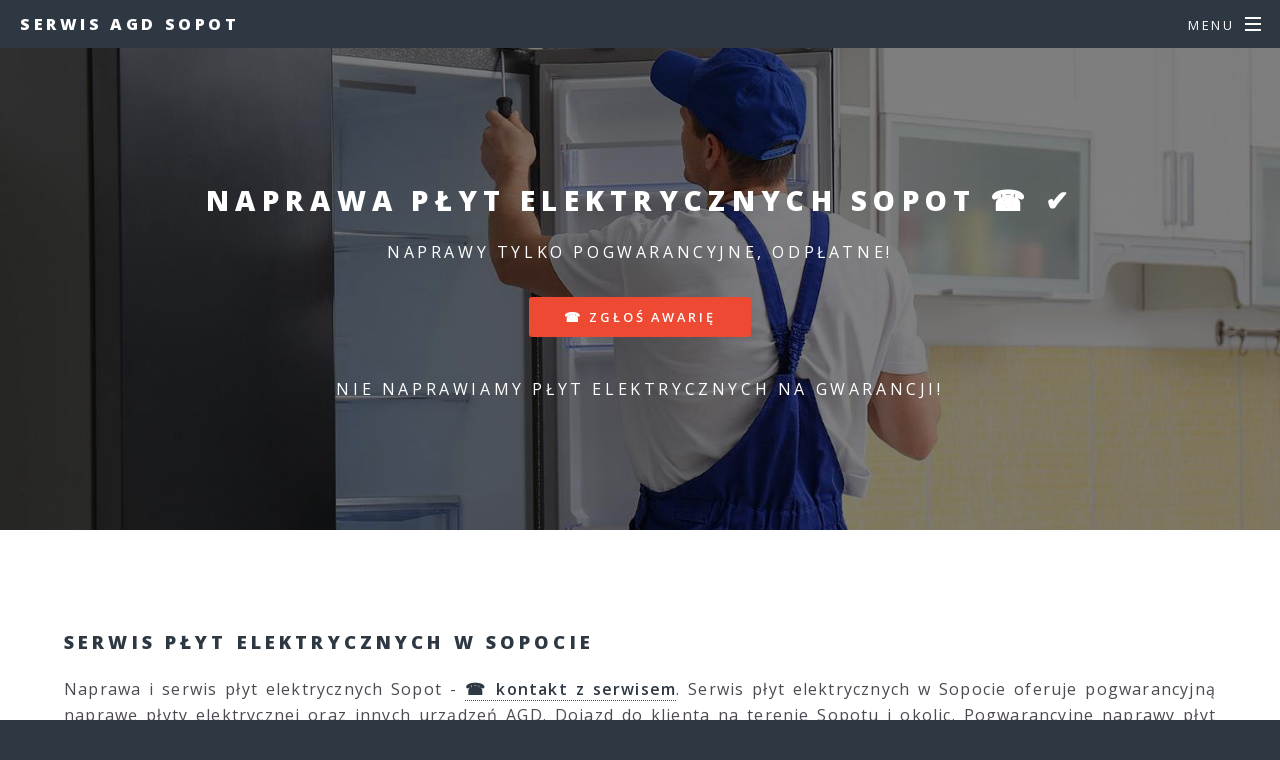

--- FILE ---
content_type: text/html
request_url: https://agdsopot.pl/plyty-elektryczne.html
body_size: 4555
content:
<!DOCTYPE HTML>
<!--
	Spectral by HTML5 UP
	html5up.net | @ajlkn
	Free for personal and commercial use under the CCA 3.0 license (html5up.net/license)
-->
<html>
	<head>
		<title>Serwis płyt elektrycznych Sopot ✔️ AGD, naprawa płyty elektrycznej</title>
		<meta charset="utf-8" />
		<meta name="viewport" content="width=device-width, initial-scale=1, user-scalable=no" />
		<link rel="stylesheet" href="assets/css/main.css" />
		<link rel="icon" href="images/favicon.ico" type="image/x-icon" />
		<noscript><link rel="stylesheet" href="assets/css/noscript.css" /></noscript>
		<script type="text/javascript">
    function showHide(obj)
    {
    var nextObj = obj.nextSibling;
    while(!nextObj.tagName) nextObj = nextObj.nextSibling;
    nextObj.style.display = nextObj.style.display != 'block' ? 'block' : 'none';
    }
		</script>
<!-- Start of structured data-->
<script type="application/ld+json">
{ "@context" : "https://schema.org",
  "@type" : "LocalBusiness",
  "name" : "Pralki Sopot - serwis AGD",
  "description" : "Naprawa płyt elektrycznych w Sopocie. Pogwarancyjny serwis urządzeń AGD - Sopot i okolice. Szybka, fachowa i skuteczna pomoc przy usuwaniu awarii płyt elektrycznych. Nie sprzedajemy części AGD do płyt elektrycznych. Oferujemy je tylko wraz z usługą serwisową. Sopocka oferta naprawy płyty elektrycznej.",
  "alternateName" : "Sopocki serwis i naprawa płyt elektrycznych",
  "url" : "https://agdsopot.pl/plyty-elektryczne.html",
  "openingHours": "Poniedziałek, Wtorek, Środa, Czwartek, Piątek 09:00-18:00, Sobota 09:00-14:00, Niedziela NIECZYNNE",
  "image": "https://agdsopot.pl/images/serwis-agd-sopot.jpg",
  "telephone" : "",
  "priceRange" : "od 80,- PLN",
  "address": 
  {     "@type": "PostalAddress",
        "addressLocality": "Sopot",
        "postalCode": "00-000",
        "streetAddress": ""
      },
  "contactPoint" : 
    { "@type" : "ContactPoint",
      "telephone" : "",
      "contactType" : "customer service"
    } }
</script>
<!-- end of structured data-->		
<!-- Google tag (gtag.js) -->
<script async src="https://www.googletagmanager.com/gtag/js?id=G-GGOOGGLLEE"></script>
<script>
  window.dataLayer = window.dataLayer || [];
  function gtag(){dataLayer.push(arguments);}
  gtag('js', new Date());

  gtag('config', 'G-GGOOGGLLEE');
</script>		
	</head>
	<body class="is-preload">

		<!-- Page Wrapper -->
			<div id="page-wrapper">

				<!-- Header -->
					<header id="header">
						<h1><a href="index.html">Serwis AGD Sopot</a></h1>
						<nav id="nav">
							<ul>
								<li class="special">
									<a href="#menu" class="menuToggle"><span>Menu</span></a>
									<div id="menu">
										<ul>
											<li><a href="index.html">Home</a></li>
											<li><a href="oferta.html">Oferta</a></li>
											<li><a href="kontakt.html">Kontakt</a></li>
											<li><a href="sprzet.html">Sprzęt</a></li>
											<li><a href="miasto.html">Sopot</a></li>
											<li><a href="blog.html">Blog</a></li>
										</ul>
									</div>
								</li>
							</ul>
						</nav>
					</header>

				<!-- Main -->
					<article id="main">
						<header>
							<h2>Naprawa płyt elektrycznych Sopot ☎️ ✔️</h2>
							<p>naprawy tylko pogwarancyjne, odpłatne!</p>
							<ul class="actions special">
								<li><a href="kontakt.html" class="button primary">☎ zgłoś awarię</a></li>
							</ul>
							<p>nie naprawiamy płyt elektrycznych na gwarancji!</p>							
						</header>
						<section class="wrapper style5">
							<div class="inner">
								<section>
								<h3>Serwis płyt elektrycznych w Sopocie</h3>
								</section>

<p align="justify">
Naprawa i serwis płyt elektrycznych Sopot - <a href="kontakt.html" ><b>☎ kontakt z serwisem</b></a>. Serwis płyt elektrycznych w Sopocie oferuje pogwarancyjną naprawę płyty elektrycznej oraz innych urządzeń AGD. Dojazd do klienta na terenie Sopotu i okolic. Pogwarancyjne naprawy płyt elektrycznych, usuwanie usterek oraz wymiana części na nowe. 
</p>
<p align="center">
<b><i>TYLKO ODPŁATNE NAPRAWY POGWARANCYJNE !!!</i></b>
</p>
							<ul class="actions special">
								<li><a href="kontakt.html" class="button primary">☎ kontakt</a></li>
							</ul>
<p align="justify">
Serwis AGD Sopot nie prowadzi sprzedaży samych części zamiennych do płyt elektrycznych. Oferuje je wyłącznie z usługą serwisową. Zapraszamy do kontaktu telefonicznego z naszym sopockim serwisem AGD wyłącznie w sprawie <b>napraw pogwarancyjnych</b> pralek i innych urządzeń dużego AGD.
</p>
<p align="center">
<b><i>NIE NAPRAWIAMY SPRZĘTU NA GWARANCJI !!!</i></b>
</p>
							<ul class="actions special">
								<li><a href="kontakt.html" class="button primary">☎ zgłoś awarię</a></li>
							</ul>							
									<div class="box alt">
										<div class="row gtr-50 gtr-uniform">
<div class="col-4"><span class="image fit"><a href="lodowki.html" ><img src="images/serwis-lodowek-sopot.jpg" alt="Sopot - serwis lodówek" title="Naprawa lodówek w Sopocie"/></a></span></div>
<div class="col-4"><span class="image fit"><a href="zmywarki.html" ><img src="images/serwis-zmywarek-sopot.jpg" alt="Sopot - serwis zmywarek" title="Naprawa zmywarek w Sopocie" /></a></span></div>
<div class="col-4"><span class="image fit"><a href="pralki.html" ><img src="images/serwis-pralek-sopot.jpg" alt="Sopot - serwis pralek" title="Naprawa pralek w Sopocie"/></a></span></div>
										</div>
									</div>
<p align="center">

</p>



								



								<hr />
							</div>
						</section>
						
					</article>
					<section id="three" class="wrapper style3 special">					
						<div class="inner">
							<header class="major">
			<a onclick="showHide(this)" style=" cursor:pointer; "><small>More:</small></a>					
								<div style="display:none">							
									<p align="justify">
														
									</p>
									<p align="justify">	
<a href="naprawa.html" title="Serwis sprzętu AGD w Sopocie">naprawa AGD</a> | 
<a href="serwis.html" title="Naprawa sprzętu AGD w Sopocie">serwis AGD</a> | 
<a href="pralki.html" title="Naprawa pralek w Sopocie">serwis pralek</a> | 
<a href="suszarki.html" title="Naprawa suszarek w Sopocie">serwis suszarek</a> | 
<a href="zmywarki.html" title="Naprawa zmywarek w Sopocie">serwis zmywarek</a> | 
<a href="lodowki.html" title="Naprawa lodówek w Sopocie">serwis lodówek</a> | 
<a href="zamrazarki.html" title="Naprawa zamrażarek w Sopocie">serwis zamrażarek</a> | 
<a href="kuchenki.html" title="Naprawa kuchenek w Sopocie">serwis kuchenek</a> | 
<a href="kuchenki-indukcyjne.html" title="Naprawa kuchenek indukcyjnych w Sopocie">serwis kuchenek indukcyjnych</a> | 
<a href="kuchenki-elektryczne.html" title="Naprawa kuchenek elektrycznych w Sopocie">serwis kuchenek elektrycznych</a> | 
<a href="kuchenki-gazowe.html" title="Naprawa kuchenek gazowych w Sopocie">serwis kuchenek gazowych</a> | 
<a href="plyty.html" title="Naprawa płyt grzewczych w Sopocie">serwis płyt grzewczych</a> | 
<a href="plyty-indukcyjne.html" title="Naprawa płyt indukcyjnych w Sopocie">serwis płyt indukcyjnych</a> | 
<a href="plyty-ceramiczne.html" title="Naprawa płyt ceramicznych w Sopocie">serwis płyt ceramicznych</a> | 
<a href="plyty-elektryczne.html" title="Naprawa płyt elektrycznych w Sopocie">serwis płyt elektrycznych</a> | 
<a href="piekarniki.html" title="Naprawa piekarników w Sopocie">serwis piekarników</a> | 
<a href="duze-agd.html" title="Naprawa dużego AGD w Sopocie">serwis dużego AGD</a> | 

<br><br>
<a href="bosch.html" title="Serwis BOSCH w Sopocie">BOSCH</a> | 
<a href="whirlpool.html" title="Serwis WHIRLPOOL w Sopocie">WHIRLPOOL</a> | 
<a href="amica.html" title="Serwis AMICA w Sopocie">AMICA</a> | 
<a href="ariston.html" title="Serwis ARISTON w Sopocie">ARISTON</a> | 
<a href="siemens.html" title="Serwis SIEMENS w Sopocie">SIEMENS</a> | 
<a href="indesit.html" title="Serwis INDESIT w Sopocie">INDESIT</a> | 
<a href="electrolux.html" title="Serwis ELECTROLUX w Sopocie">ELECTROLUX</a> | 
<a href="polar.html" title="Serwis POLAR w Sopocie">POLAR</a> | 
<a href="beko.html" title="Serwis BEKO w Sopocie">BEKO</a> | 
<a href="gorenje.html" title="Serwis GORENJE w Sopocie">GORENJE</a> | 
<a href="samsung.html" title="Serwis SAMSUNG w Sopocie">SAMSUNG</a> | 
<a href="zanussi.html" title="Serwis ZANUSSI w Sopocie">ZANUSSI</a> | 
<a href="candy.html" title="Serwis CANDY w Sopocie">CANDY</a> | 
<a href="hoover.html" title="Serwis HOOVER w Sopocie">HOOVER</a> | 
<a href="ignis.html" title="Serwis IGNIS w Sopocie">IGNIS</a> | 
<a href="lg.html" title="Serwis LG w Sopocie">LG</a> | 
<a href="aeg.html" title="Serwis AEG w Sopocie">AEG</a> | 
<a href="ardo.html" title="Serwis ARDO w Sopocie">ARDO</a> | 
<a href="bauknecht.html" title="Serwis BAUKNECHT w Sopocie">BAUKNECHT</a> | 
<a href="smeg.html" title="Serwis SMEG w Sopocie">SMEG</a> | 
<a href="fagor.html" title="Serwis FAGOR w Sopocie">FAGOR</a> | 
<a href="dietrich.html" title="Serwis DIETRICH w Sopocie">DIETRICH</a> | 
<a href="teka.html" title="Serwis TEKA w Sopocie">TEKA</a> | 
<a href="miele.html" title="Serwis MIELE w Sopocie">MIELE</a> | 
<a href="grundig.html" title="Serwis GRUNDIG w Sopocie">GRUNDIG</a> | 
<a href="mastercook.html" title="Serwis MASTERCOOK w Sopocie">MASTERCOOK</a> | 
<a href="mpm.html" title="Serwis MPM w Sopocie">MPM</a> | 
<a href="liebherr.html" title="Serwis LIEBHERR w Sopocie">LIEBHERR</a> | 
<a href="goddess.html" title="Serwis GODDESS w Sopocie">GODDESS</a> | 
<a href="solgaz.html" title="Serwis SOLGAZ w Sopocie">SOLGAZ</a> | 
<a href="sharp.html" title="Serwis SHARP w Sopocie">SHARP</a> | 
<a href="ravanson.html" title="Serwis RAVANSON w Sopocie">RAVANSON</a> | 
<a href="sencor.html" title="Serwis SENCOR w Sopocie">SENCOR</a> | 
<a href="irobot.html" title="Serwis IROBOT w Sopocie">IROBOT</a> | 
<a href="ariete.html" title="Serwis ARIETE w Sopocie">ARIETE</a> | 
<a href="hotpoint.html" title="Serwis HOTPOINT w Sopocie">HOTPOINT</a> | 
<a href="haier.html" title="Serwis HAIER w Sopocie">HAIER</a> | 
<a href="kernau.html" title="Serwis KERNAU w Sopocie">KERNAU</a>
<br><br>
<a href="male-agd.html" title="Naprawa małego AGD w Sopocie">serwis małego AGD</a> | 
<a href="odkurzacze.html" title="Naprawa odkurzaczy w Sopocie">serwis odkurzaczy</a> | 
<a href="mikrofalowki.html" title="Naprawa mikrofalówek w Sopocie">serwis mikrofalówek</a> | 
<a href="roboty-kuchenne.html" title="Naprawa robotów kuchennych w Sopocie">serwis robotów kuchennych</a> | 
<a href="roboty-sprzatajace.html" title="Naprawa robotów sprzątających w Sopocie">serwis robotów sprzątających</a> | 
<a href="ekspresy.html" title="Naprawa ekspresów do kawy w Sopocie">serwis ekspresów do kawy</a> | 
<a href="frytkownice.html" title="Naprawa frytkownic w Sopocie">serwis frytkownic</a> | 
<a href="iroboty.html" title="Naprawa irobotów w Sopocie">serwis irobotów</a> | 
<a href="malaksery.html" title="Naprawa malakserów w Sopocie">serwis malakserów</a> | 
<a href="maszynki.html" title="Naprawa maszynek do mięsa w Sopocie">serwis maszynek do mięsa</a> | 
<a href="maszyny.html" title="Naprawa maszyn do szycia w Sopocie">serwis maszyn do szycia</a> | 
<a href="miksery.html" title="Naprawa mikserów w Sopocie">serwis mikserów</a> | 
<a href="nawilzacze.html" title="Naprawa nawilżaczy powietrza w Sopocie">serwis nawilżaczy powietrza</a> | 
<a href="oczyszczacze.html" title="Naprawa oczyszczaczy powietrza w Sopocie">serwis oczyszczaczy powietrza</a> | 
<a href="okapy.html" title="Naprawa okapów kuchennych w Sopocie">serwis okapów kuchennych</a> | 
<a href="opiekacze.html" title="Naprawa opiekaczy w Sopocie">serwis opiekaczy</a> | 
<a href="parownice.html" title="Naprawa parownic do ubrań w Sopocie">serwis parownic do ubrań</a> | 
<a href="sokowirowki.html" title="Naprawa sokowirówek w Sopocie">serwis sokowirówek</a> | 
<a href="tostery.html" title="Naprawa tosterów w Sopocie">serwis tosterów</a> | 
<a href="wentylatory.html" title="Naprawa wentylatorów w Sopocie">serwis wentylatorów</a> | 
<a href="wyciskarki.html" title="Naprawa wyciskarek wolnoobrotowych w Sopocie">serwis wyciskarek wolnoobrotowych</a> | 
<a href="zelazka.html" title="Naprawa żelazek w Sopocie">serwis żelazek</a> | 
<a href="czajniki.html" title="Naprawa czajników elektrycznych w Sopocie">serwis czajników elektrycznych</a> | 
<br><br>
<a href="rtv.html" title="Serwis i naprawa RTV w Sopocie">serwis RTV</a> | 
<a href="klimatyzacja.html" title="Montaż klimatyzacji w Sopocie">klimatyzacja</a> | 
<a href="wentylacja.html" title="Montaż wentylacji w Sopocie">wentylacja</a> | 
<a href="rekuperacja.html" title="Rekuperacja w Sopocie">rekuperacja</a> | 
<a href="pompy.html" title="Pompy ciepła w Sopocie">pompy ciepła</a> | 
<a href="elektryk.html" title="Usługi elektryczne w Sopocie">elektryk</a> | 
<a href="hydraulik.html" title="Usługi hydrauliczne w Sopocie">hydraulik</a> | 
<a href="online.html" title="Oferty sklepów internetowych w Sopocie">zakupy online</a> | 
<a href="rankingi.html" title="Rankingi sprzętu AGD w Sopocie">rankingi AGD</a> | 
<a href="czesci.html" title="Części zamienne do AGD w Sopocie">części do AGD</a> | 
<a href="sklep.html" title="Sklep z AGD w Sopocie">sklep AGD</a> | 
<a href="miasto.html" title="Co ciekawego w Sopocie?">inne oferty Sopotu</a> | 
<a href="blog.html" title="Blog wielotematyczny">blog</a> | 
<a href="sklepy.html" title="Sklepy NEONET, AVANS i RTVEUROAGD w Sopocie">sklepy ze sprzętem AGD</a> | 
<a href="powiat.html" title="Polska lokalna - powiat sopocki">co w powiecie?</a> | 
<a href="wojewodztwo.html" title="Co w województwie?">województwo</a> | 
<a href="lokalne.html" title="Polska lokalna">lokalne info</a> | 
<a href="net.html" title="Net is king">net</a> | 
<a href="web.html" title="World Wide Web">web</a> | 
<a href="home.html" title="Witryny w sieci">home</a> | 
<a href="inne.html" title="Inne strony WWW">inne</a> | 
<a href="rozne.html" title="Różne witryny">różne</a> | 
<a href="strony.html" title="Strony internetowe">strony</a> | 
<a href="oferta.html" title="Szczegółowa oferta">oferta</a> | 
<br><br>
Sklep ze sprzętem AGD w Sopocie - płyty elektryczne: <a href="https://sklep.agdsopot.pl/plyty.html" >sklep.agdsopot.pl/plyty.html</a>
<br><br>
<a href="dolnoslaskie.html" >dolnośląskie</a> | 
<a href="kujawsko-pomorskie.html" >kujawsko-pomorskie</a> | 
<a href="lubelskie.html" >lubelskie</a> | 
<a href="lubuskie.html" >lubuskie</a> | 
<a href="lodzkie.html" >łódzkie</a> | 
<a href="malopolskie.html" >małopolskie</a> | 
<a href="mazowieckie.html" >mazowieckie</a> | 
<a href="opolskie.html" >opolskie</a> | 
<a href="podkarpackie.html" >podkarpackie</a> | 
<a href="podlaskie.html" >podlaskie</a> | 
<a href="pomorskie.html" >pomorskie</a> | 
<a href="slaskie.html" >śląskie</a> | 
<a href="swietokrzyskie.html" >świętokrzyskie</a> | 
<a href="warminsko-mazurskie.html" >warmińsko-mazurskie</a> | 
<a href="wielkopolskie.html" >wielkopolskie</a> | 
<a href="zachodniopomorskie.html" >zachodniopomorskie</a>
									</p>
								</div>								
							</header>

						</div>
					</section>
				<!-- Footer -->
					<footer id="footer">
						<ul class="icons">
							<li><a href="#" class="icon brands fa-twitter"><span class="label">Twitter</span></a></li>
							<li><a href="#" class="icon brands fa-facebook-f"><span class="label">Facebook</span></a></li>
							<li><a href="#" class="icon brands fa-instagram"><span class="label">Instagram</span></a></li>
							<li><a href="#" class="icon brands fa-dribbble"><span class="label">Dribbble</span></a></li>
							<li><a href="#" class="icon solid fa-envelope"><span class="label">Email</span></a></li>
						</ul>
						<ul class="copyright">
						<li><a href="index.html">agdsopot.pl</a></li>
						<li><a href="polityka.html">polityka prywatności</a></li><br>						
<small>Ten serwis wykorzystuje pliki cookies. <br>Korzystanie z witryny oznacza zgodę na ich zapis <br>lub odczyt wg ustawień przeglądarki.<small><br>	
						</ul>
					</footer>

			</div>

		<!-- Scripts -->
			<script src="assets/js/jquery.min.js"></script>
			<script src="assets/js/jquery.scrollex.min.js"></script>
			<script src="assets/js/jquery.scrolly.min.js"></script>
			<script src="assets/js/browser.min.js"></script>
			<script src="assets/js/breakpoints.min.js"></script>
			<script src="assets/js/util.js"></script>
			<script src="assets/js/main.js"></script>

	</body>
</html>